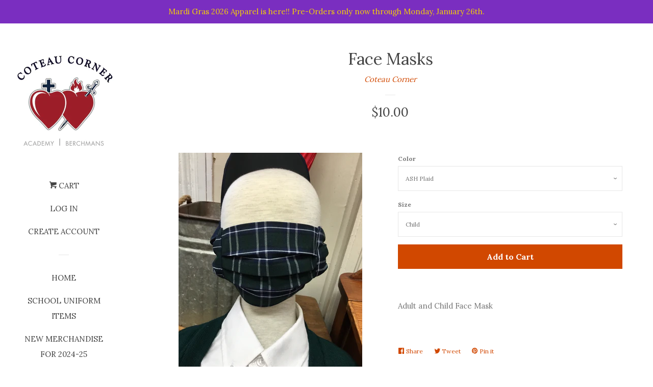

--- FILE ---
content_type: text/html; charset=utf-8
request_url: https://coteaucorner.org/products/adult-masks
body_size: 15984
content:
<!doctype html>
<!--[if lt IE 7]><html class="no-js lt-ie9 lt-ie8 lt-ie7" lang="en"> <![endif]-->
<!--[if IE 7]><html class="no-js lt-ie9 lt-ie8" lang="en"> <![endif]-->
<!--[if IE 8]><html class="no-js lt-ie9" lang="en"> <![endif]-->
<!--[if IE 9 ]><html class="ie9 no-js"> <![endif]-->
<!--[if (gt IE 9)|!(IE)]><!--> <html class="no-js"> <!--<![endif]-->
<head>

  <!-- Basic page needs ================================================== -->
  <meta charset="utf-8">
  <meta http-equiv="X-UA-Compatible" content="IE=edge,chrome=1">

  
  <link rel="shortcut icon" href="//coteaucorner.org/cdn/shop/files/74570439-0416-4E7D-AB02-D0B4141558A8_32x32.jpeg?v=1613511341" type="image/png" />
  

  <!-- Title and description ================================================== -->
  <title>
  Face Masks &ndash; Coteau Corner
  </title>

  
  <meta name="description" content="Adult and Child Face Mask">
  

  <!-- Social meta ================================================== -->
  <!-- /snippets/social-meta-tags.liquid -->




<meta property="og:site_name" content="Coteau Corner">
<meta property="og:url" content="https://coteaucorner.org/products/adult-masks">
<meta property="og:title" content="Face Masks">
<meta property="og:type" content="product">
<meta property="og:description" content="Adult and Child Face Mask">

  <meta property="og:price:amount" content="10.00">
  <meta property="og:price:currency" content="USD">

<meta property="og:image" content="http://coteaucorner.org/cdn/shop/products/image_26eed3da-6bb6-4d31-a926-c959ca0cbb81_1200x1200.jpg?v=1595948108"><meta property="og:image" content="http://coteaucorner.org/cdn/shop/products/image_acb0da65-53ff-483b-8c82-7f0387478af1_1200x1200.jpg?v=1595948110"><meta property="og:image" content="http://coteaucorner.org/cdn/shop/products/image_30aa7b37-f604-4f5d-bb29-afadd868c320_1200x1200.jpg?v=1595948111">
<meta property="og:image:secure_url" content="https://coteaucorner.org/cdn/shop/products/image_26eed3da-6bb6-4d31-a926-c959ca0cbb81_1200x1200.jpg?v=1595948108"><meta property="og:image:secure_url" content="https://coteaucorner.org/cdn/shop/products/image_acb0da65-53ff-483b-8c82-7f0387478af1_1200x1200.jpg?v=1595948110"><meta property="og:image:secure_url" content="https://coteaucorner.org/cdn/shop/products/image_30aa7b37-f604-4f5d-bb29-afadd868c320_1200x1200.jpg?v=1595948111">


<meta name="twitter:card" content="summary_large_image">
<meta name="twitter:title" content="Face Masks">
<meta name="twitter:description" content="Adult and Child Face Mask">


  <!-- Helpers ================================================== -->
  <link rel="canonical" href="https://coteaucorner.org/products/adult-masks">
  <meta name="viewport" content="width=device-width, initial-scale=1, shrink-to-fit=no">

  
    <!-- Ajaxify Cart Plugin ================================================== -->
    <link href="//coteaucorner.org/cdn/shop/t/2/assets/ajaxify.scss.css?v=119940873034851235861510459738" rel="stylesheet" type="text/css" media="all" />
  

  <!-- CSS ================================================== -->
  <link href="//coteaucorner.org/cdn/shop/t/2/assets/timber.scss.css?v=38218878432056317461696435908" rel="stylesheet" type="text/css" media="all" />
  
  
  
  <link href="//fonts.googleapis.com/css?family=Lora:400,700" rel="stylesheet" type="text/css" media="all" />


  




  <script>
    window.theme = window.theme || {};

    var theme = {
      cartType: 'drawer',
      moneyFormat: "${{amount}}",
      currentTemplate: 'product',
      variables: {
        mediaQuerySmall: 'screen and (max-width: 480px)',
        bpSmall: false
      }
    }

    document.documentElement.className = document.documentElement.className.replace('no-js', 'js');
  </script>

  <!-- Header hook for plugins ================================================== -->
  <script>window.performance && window.performance.mark && window.performance.mark('shopify.content_for_header.start');</script><meta id="shopify-digital-wallet" name="shopify-digital-wallet" content="/25383444/digital_wallets/dialog">
<meta name="shopify-checkout-api-token" content="cb56e0763524cf8834db5081870db781">
<link rel="alternate" type="application/json+oembed" href="https://coteaucorner.org/products/adult-masks.oembed">
<script async="async" src="/checkouts/internal/preloads.js?locale=en-US"></script>
<link rel="preconnect" href="https://shop.app" crossorigin="anonymous">
<script async="async" src="https://shop.app/checkouts/internal/preloads.js?locale=en-US&shop_id=25383444" crossorigin="anonymous"></script>
<script id="apple-pay-shop-capabilities" type="application/json">{"shopId":25383444,"countryCode":"US","currencyCode":"USD","merchantCapabilities":["supports3DS"],"merchantId":"gid:\/\/shopify\/Shop\/25383444","merchantName":"Coteau Corner","requiredBillingContactFields":["postalAddress","email","phone"],"requiredShippingContactFields":["postalAddress","email","phone"],"shippingType":"shipping","supportedNetworks":["visa","masterCard","amex","discover","elo","jcb"],"total":{"type":"pending","label":"Coteau Corner","amount":"1.00"},"shopifyPaymentsEnabled":true,"supportsSubscriptions":true}</script>
<script id="shopify-features" type="application/json">{"accessToken":"cb56e0763524cf8834db5081870db781","betas":["rich-media-storefront-analytics"],"domain":"coteaucorner.org","predictiveSearch":true,"shopId":25383444,"locale":"en"}</script>
<script>var Shopify = Shopify || {};
Shopify.shop = "sacred-heart-spirit-shop.myshopify.com";
Shopify.locale = "en";
Shopify.currency = {"active":"USD","rate":"1.0"};
Shopify.country = "US";
Shopify.theme = {"name":"Pop","id":7656669218,"schema_name":"Pop","schema_version":"3.6.0","theme_store_id":719,"role":"main"};
Shopify.theme.handle = "null";
Shopify.theme.style = {"id":null,"handle":null};
Shopify.cdnHost = "coteaucorner.org/cdn";
Shopify.routes = Shopify.routes || {};
Shopify.routes.root = "/";</script>
<script type="module">!function(o){(o.Shopify=o.Shopify||{}).modules=!0}(window);</script>
<script>!function(o){function n(){var o=[];function n(){o.push(Array.prototype.slice.apply(arguments))}return n.q=o,n}var t=o.Shopify=o.Shopify||{};t.loadFeatures=n(),t.autoloadFeatures=n()}(window);</script>
<script>
  window.ShopifyPay = window.ShopifyPay || {};
  window.ShopifyPay.apiHost = "shop.app\/pay";
  window.ShopifyPay.redirectState = null;
</script>
<script id="shop-js-analytics" type="application/json">{"pageType":"product"}</script>
<script defer="defer" async type="module" src="//coteaucorner.org/cdn/shopifycloud/shop-js/modules/v2/client.init-shop-cart-sync_BN7fPSNr.en.esm.js"></script>
<script defer="defer" async type="module" src="//coteaucorner.org/cdn/shopifycloud/shop-js/modules/v2/chunk.common_Cbph3Kss.esm.js"></script>
<script defer="defer" async type="module" src="//coteaucorner.org/cdn/shopifycloud/shop-js/modules/v2/chunk.modal_DKumMAJ1.esm.js"></script>
<script type="module">
  await import("//coteaucorner.org/cdn/shopifycloud/shop-js/modules/v2/client.init-shop-cart-sync_BN7fPSNr.en.esm.js");
await import("//coteaucorner.org/cdn/shopifycloud/shop-js/modules/v2/chunk.common_Cbph3Kss.esm.js");
await import("//coteaucorner.org/cdn/shopifycloud/shop-js/modules/v2/chunk.modal_DKumMAJ1.esm.js");

  window.Shopify.SignInWithShop?.initShopCartSync?.({"fedCMEnabled":true,"windoidEnabled":true});

</script>
<script>
  window.Shopify = window.Shopify || {};
  if (!window.Shopify.featureAssets) window.Shopify.featureAssets = {};
  window.Shopify.featureAssets['shop-js'] = {"shop-cart-sync":["modules/v2/client.shop-cart-sync_CJVUk8Jm.en.esm.js","modules/v2/chunk.common_Cbph3Kss.esm.js","modules/v2/chunk.modal_DKumMAJ1.esm.js"],"init-fed-cm":["modules/v2/client.init-fed-cm_7Fvt41F4.en.esm.js","modules/v2/chunk.common_Cbph3Kss.esm.js","modules/v2/chunk.modal_DKumMAJ1.esm.js"],"init-shop-email-lookup-coordinator":["modules/v2/client.init-shop-email-lookup-coordinator_Cc088_bR.en.esm.js","modules/v2/chunk.common_Cbph3Kss.esm.js","modules/v2/chunk.modal_DKumMAJ1.esm.js"],"init-windoid":["modules/v2/client.init-windoid_hPopwJRj.en.esm.js","modules/v2/chunk.common_Cbph3Kss.esm.js","modules/v2/chunk.modal_DKumMAJ1.esm.js"],"shop-button":["modules/v2/client.shop-button_B0jaPSNF.en.esm.js","modules/v2/chunk.common_Cbph3Kss.esm.js","modules/v2/chunk.modal_DKumMAJ1.esm.js"],"shop-cash-offers":["modules/v2/client.shop-cash-offers_DPIskqss.en.esm.js","modules/v2/chunk.common_Cbph3Kss.esm.js","modules/v2/chunk.modal_DKumMAJ1.esm.js"],"shop-toast-manager":["modules/v2/client.shop-toast-manager_CK7RT69O.en.esm.js","modules/v2/chunk.common_Cbph3Kss.esm.js","modules/v2/chunk.modal_DKumMAJ1.esm.js"],"init-shop-cart-sync":["modules/v2/client.init-shop-cart-sync_BN7fPSNr.en.esm.js","modules/v2/chunk.common_Cbph3Kss.esm.js","modules/v2/chunk.modal_DKumMAJ1.esm.js"],"init-customer-accounts-sign-up":["modules/v2/client.init-customer-accounts-sign-up_CfPf4CXf.en.esm.js","modules/v2/client.shop-login-button_DeIztwXF.en.esm.js","modules/v2/chunk.common_Cbph3Kss.esm.js","modules/v2/chunk.modal_DKumMAJ1.esm.js"],"pay-button":["modules/v2/client.pay-button_CgIwFSYN.en.esm.js","modules/v2/chunk.common_Cbph3Kss.esm.js","modules/v2/chunk.modal_DKumMAJ1.esm.js"],"init-customer-accounts":["modules/v2/client.init-customer-accounts_DQ3x16JI.en.esm.js","modules/v2/client.shop-login-button_DeIztwXF.en.esm.js","modules/v2/chunk.common_Cbph3Kss.esm.js","modules/v2/chunk.modal_DKumMAJ1.esm.js"],"avatar":["modules/v2/client.avatar_BTnouDA3.en.esm.js"],"init-shop-for-new-customer-accounts":["modules/v2/client.init-shop-for-new-customer-accounts_CsZy_esa.en.esm.js","modules/v2/client.shop-login-button_DeIztwXF.en.esm.js","modules/v2/chunk.common_Cbph3Kss.esm.js","modules/v2/chunk.modal_DKumMAJ1.esm.js"],"shop-follow-button":["modules/v2/client.shop-follow-button_BRMJjgGd.en.esm.js","modules/v2/chunk.common_Cbph3Kss.esm.js","modules/v2/chunk.modal_DKumMAJ1.esm.js"],"checkout-modal":["modules/v2/client.checkout-modal_B9Drz_yf.en.esm.js","modules/v2/chunk.common_Cbph3Kss.esm.js","modules/v2/chunk.modal_DKumMAJ1.esm.js"],"shop-login-button":["modules/v2/client.shop-login-button_DeIztwXF.en.esm.js","modules/v2/chunk.common_Cbph3Kss.esm.js","modules/v2/chunk.modal_DKumMAJ1.esm.js"],"lead-capture":["modules/v2/client.lead-capture_DXYzFM3R.en.esm.js","modules/v2/chunk.common_Cbph3Kss.esm.js","modules/v2/chunk.modal_DKumMAJ1.esm.js"],"shop-login":["modules/v2/client.shop-login_CA5pJqmO.en.esm.js","modules/v2/chunk.common_Cbph3Kss.esm.js","modules/v2/chunk.modal_DKumMAJ1.esm.js"],"payment-terms":["modules/v2/client.payment-terms_BxzfvcZJ.en.esm.js","modules/v2/chunk.common_Cbph3Kss.esm.js","modules/v2/chunk.modal_DKumMAJ1.esm.js"]};
</script>
<script id="__st">var __st={"a":25383444,"offset":-21600,"reqid":"dd5e7783-15e0-4fc8-b6c4-6b10423fbc3c-1769762346","pageurl":"coteaucorner.org\/products\/adult-masks","u":"076f48062e6a","p":"product","rtyp":"product","rid":5430507733149};</script>
<script>window.ShopifyPaypalV4VisibilityTracking = true;</script>
<script id="captcha-bootstrap">!function(){'use strict';const t='contact',e='account',n='new_comment',o=[[t,t],['blogs',n],['comments',n],[t,'customer']],c=[[e,'customer_login'],[e,'guest_login'],[e,'recover_customer_password'],[e,'create_customer']],r=t=>t.map((([t,e])=>`form[action*='/${t}']:not([data-nocaptcha='true']) input[name='form_type'][value='${e}']`)).join(','),a=t=>()=>t?[...document.querySelectorAll(t)].map((t=>t.form)):[];function s(){const t=[...o],e=r(t);return a(e)}const i='password',u='form_key',d=['recaptcha-v3-token','g-recaptcha-response','h-captcha-response',i],f=()=>{try{return window.sessionStorage}catch{return}},m='__shopify_v',_=t=>t.elements[u];function p(t,e,n=!1){try{const o=window.sessionStorage,c=JSON.parse(o.getItem(e)),{data:r}=function(t){const{data:e,action:n}=t;return t[m]||n?{data:e,action:n}:{data:t,action:n}}(c);for(const[e,n]of Object.entries(r))t.elements[e]&&(t.elements[e].value=n);n&&o.removeItem(e)}catch(o){console.error('form repopulation failed',{error:o})}}const l='form_type',E='cptcha';function T(t){t.dataset[E]=!0}const w=window,h=w.document,L='Shopify',v='ce_forms',y='captcha';let A=!1;((t,e)=>{const n=(g='f06e6c50-85a8-45c8-87d0-21a2b65856fe',I='https://cdn.shopify.com/shopifycloud/storefront-forms-hcaptcha/ce_storefront_forms_captcha_hcaptcha.v1.5.2.iife.js',D={infoText:'Protected by hCaptcha',privacyText:'Privacy',termsText:'Terms'},(t,e,n)=>{const o=w[L][v],c=o.bindForm;if(c)return c(t,g,e,D).then(n);var r;o.q.push([[t,g,e,D],n]),r=I,A||(h.body.append(Object.assign(h.createElement('script'),{id:'captcha-provider',async:!0,src:r})),A=!0)});var g,I,D;w[L]=w[L]||{},w[L][v]=w[L][v]||{},w[L][v].q=[],w[L][y]=w[L][y]||{},w[L][y].protect=function(t,e){n(t,void 0,e),T(t)},Object.freeze(w[L][y]),function(t,e,n,w,h,L){const[v,y,A,g]=function(t,e,n){const i=e?o:[],u=t?c:[],d=[...i,...u],f=r(d),m=r(i),_=r(d.filter((([t,e])=>n.includes(e))));return[a(f),a(m),a(_),s()]}(w,h,L),I=t=>{const e=t.target;return e instanceof HTMLFormElement?e:e&&e.form},D=t=>v().includes(t);t.addEventListener('submit',(t=>{const e=I(t);if(!e)return;const n=D(e)&&!e.dataset.hcaptchaBound&&!e.dataset.recaptchaBound,o=_(e),c=g().includes(e)&&(!o||!o.value);(n||c)&&t.preventDefault(),c&&!n&&(function(t){try{if(!f())return;!function(t){const e=f();if(!e)return;const n=_(t);if(!n)return;const o=n.value;o&&e.removeItem(o)}(t);const e=Array.from(Array(32),(()=>Math.random().toString(36)[2])).join('');!function(t,e){_(t)||t.append(Object.assign(document.createElement('input'),{type:'hidden',name:u})),t.elements[u].value=e}(t,e),function(t,e){const n=f();if(!n)return;const o=[...t.querySelectorAll(`input[type='${i}']`)].map((({name:t})=>t)),c=[...d,...o],r={};for(const[a,s]of new FormData(t).entries())c.includes(a)||(r[a]=s);n.setItem(e,JSON.stringify({[m]:1,action:t.action,data:r}))}(t,e)}catch(e){console.error('failed to persist form',e)}}(e),e.submit())}));const S=(t,e)=>{t&&!t.dataset[E]&&(n(t,e.some((e=>e===t))),T(t))};for(const o of['focusin','change'])t.addEventListener(o,(t=>{const e=I(t);D(e)&&S(e,y())}));const B=e.get('form_key'),M=e.get(l),P=B&&M;t.addEventListener('DOMContentLoaded',(()=>{const t=y();if(P)for(const e of t)e.elements[l].value===M&&p(e,B);[...new Set([...A(),...v().filter((t=>'true'===t.dataset.shopifyCaptcha))])].forEach((e=>S(e,t)))}))}(h,new URLSearchParams(w.location.search),n,t,e,['guest_login'])})(!0,!0)}();</script>
<script integrity="sha256-4kQ18oKyAcykRKYeNunJcIwy7WH5gtpwJnB7kiuLZ1E=" data-source-attribution="shopify.loadfeatures" defer="defer" src="//coteaucorner.org/cdn/shopifycloud/storefront/assets/storefront/load_feature-a0a9edcb.js" crossorigin="anonymous"></script>
<script crossorigin="anonymous" defer="defer" src="//coteaucorner.org/cdn/shopifycloud/storefront/assets/shopify_pay/storefront-65b4c6d7.js?v=20250812"></script>
<script data-source-attribution="shopify.dynamic_checkout.dynamic.init">var Shopify=Shopify||{};Shopify.PaymentButton=Shopify.PaymentButton||{isStorefrontPortableWallets:!0,init:function(){window.Shopify.PaymentButton.init=function(){};var t=document.createElement("script");t.src="https://coteaucorner.org/cdn/shopifycloud/portable-wallets/latest/portable-wallets.en.js",t.type="module",document.head.appendChild(t)}};
</script>
<script data-source-attribution="shopify.dynamic_checkout.buyer_consent">
  function portableWalletsHideBuyerConsent(e){var t=document.getElementById("shopify-buyer-consent"),n=document.getElementById("shopify-subscription-policy-button");t&&n&&(t.classList.add("hidden"),t.setAttribute("aria-hidden","true"),n.removeEventListener("click",e))}function portableWalletsShowBuyerConsent(e){var t=document.getElementById("shopify-buyer-consent"),n=document.getElementById("shopify-subscription-policy-button");t&&n&&(t.classList.remove("hidden"),t.removeAttribute("aria-hidden"),n.addEventListener("click",e))}window.Shopify?.PaymentButton&&(window.Shopify.PaymentButton.hideBuyerConsent=portableWalletsHideBuyerConsent,window.Shopify.PaymentButton.showBuyerConsent=portableWalletsShowBuyerConsent);
</script>
<script data-source-attribution="shopify.dynamic_checkout.cart.bootstrap">document.addEventListener("DOMContentLoaded",(function(){function t(){return document.querySelector("shopify-accelerated-checkout-cart, shopify-accelerated-checkout")}if(t())Shopify.PaymentButton.init();else{new MutationObserver((function(e,n){t()&&(Shopify.PaymentButton.init(),n.disconnect())})).observe(document.body,{childList:!0,subtree:!0})}}));
</script>
<link id="shopify-accelerated-checkout-styles" rel="stylesheet" media="screen" href="https://coteaucorner.org/cdn/shopifycloud/portable-wallets/latest/accelerated-checkout-backwards-compat.css" crossorigin="anonymous">
<style id="shopify-accelerated-checkout-cart">
        #shopify-buyer-consent {
  margin-top: 1em;
  display: inline-block;
  width: 100%;
}

#shopify-buyer-consent.hidden {
  display: none;
}

#shopify-subscription-policy-button {
  background: none;
  border: none;
  padding: 0;
  text-decoration: underline;
  font-size: inherit;
  cursor: pointer;
}

#shopify-subscription-policy-button::before {
  box-shadow: none;
}

      </style>

<script>window.performance && window.performance.mark && window.performance.mark('shopify.content_for_header.end');</script>

  

<!--[if lt IE 9]>
<script src="//cdnjs.cloudflare.com/ajax/libs/html5shiv/3.7.2/html5shiv.min.js" type="text/javascript"></script>
<script src="//coteaucorner.org/cdn/shop/t/2/assets/respond.min.js?v=52248677837542619231510459734" type="text/javascript"></script>
<link href="//coteaucorner.org/cdn/shop/t/2/assets/respond-proxy.html" id="respond-proxy" rel="respond-proxy" />
<link href="//coteaucorner.org/search?q=b71d46422c768c45deded9642d1ae9ed" id="respond-redirect" rel="respond-redirect" />
<script src="//coteaucorner.org/search?q=b71d46422c768c45deded9642d1ae9ed" type="text/javascript"></script>
<![endif]-->


  
  

  
  <script src="//coteaucorner.org/cdn/shop/t/2/assets/jquery-2.2.3.min.js?v=58211863146907186831510459734" type="text/javascript"></script>
  <script src="//coteaucorner.org/cdn/shop/t/2/assets/modernizr.min.js?v=520786850485634651510459734" type="text/javascript"></script>

  <!--[if (gt IE 9)|!(IE)]><!--><script src="//coteaucorner.org/cdn/shop/t/2/assets/lazysizes.min.js?v=177476512571513845041510459734" async="async"></script><!--<![endif]-->
  <!--[if lte IE 9]><script src="//coteaucorner.org/cdn/shop/t/2/assets/lazysizes.min.js?v=177476512571513845041510459734"></script><![endif]-->

  <!--[if (gt IE 9)|!(IE)]><!--><script src="//coteaucorner.org/cdn/shop/t/2/assets/theme.js?v=93755235530463753331510459734" defer="defer"></script><!--<![endif]-->
  <!--[if lte IE 9]><script src="//coteaucorner.org/cdn/shop/t/2/assets/theme.js?v=93755235530463753331510459734"></script><![endif]-->

<link href="https://monorail-edge.shopifysvc.com" rel="dns-prefetch">
<script>(function(){if ("sendBeacon" in navigator && "performance" in window) {try {var session_token_from_headers = performance.getEntriesByType('navigation')[0].serverTiming.find(x => x.name == '_s').description;} catch {var session_token_from_headers = undefined;}var session_cookie_matches = document.cookie.match(/_shopify_s=([^;]*)/);var session_token_from_cookie = session_cookie_matches && session_cookie_matches.length === 2 ? session_cookie_matches[1] : "";var session_token = session_token_from_headers || session_token_from_cookie || "";function handle_abandonment_event(e) {var entries = performance.getEntries().filter(function(entry) {return /monorail-edge.shopifysvc.com/.test(entry.name);});if (!window.abandonment_tracked && entries.length === 0) {window.abandonment_tracked = true;var currentMs = Date.now();var navigation_start = performance.timing.navigationStart;var payload = {shop_id: 25383444,url: window.location.href,navigation_start,duration: currentMs - navigation_start,session_token,page_type: "product"};window.navigator.sendBeacon("https://monorail-edge.shopifysvc.com/v1/produce", JSON.stringify({schema_id: "online_store_buyer_site_abandonment/1.1",payload: payload,metadata: {event_created_at_ms: currentMs,event_sent_at_ms: currentMs}}));}}window.addEventListener('pagehide', handle_abandonment_event);}}());</script>
<script id="web-pixels-manager-setup">(function e(e,d,r,n,o){if(void 0===o&&(o={}),!Boolean(null===(a=null===(i=window.Shopify)||void 0===i?void 0:i.analytics)||void 0===a?void 0:a.replayQueue)){var i,a;window.Shopify=window.Shopify||{};var t=window.Shopify;t.analytics=t.analytics||{};var s=t.analytics;s.replayQueue=[],s.publish=function(e,d,r){return s.replayQueue.push([e,d,r]),!0};try{self.performance.mark("wpm:start")}catch(e){}var l=function(){var e={modern:/Edge?\/(1{2}[4-9]|1[2-9]\d|[2-9]\d{2}|\d{4,})\.\d+(\.\d+|)|Firefox\/(1{2}[4-9]|1[2-9]\d|[2-9]\d{2}|\d{4,})\.\d+(\.\d+|)|Chrom(ium|e)\/(9{2}|\d{3,})\.\d+(\.\d+|)|(Maci|X1{2}).+ Version\/(15\.\d+|(1[6-9]|[2-9]\d|\d{3,})\.\d+)([,.]\d+|)( \(\w+\)|)( Mobile\/\w+|) Safari\/|Chrome.+OPR\/(9{2}|\d{3,})\.\d+\.\d+|(CPU[ +]OS|iPhone[ +]OS|CPU[ +]iPhone|CPU IPhone OS|CPU iPad OS)[ +]+(15[._]\d+|(1[6-9]|[2-9]\d|\d{3,})[._]\d+)([._]\d+|)|Android:?[ /-](13[3-9]|1[4-9]\d|[2-9]\d{2}|\d{4,})(\.\d+|)(\.\d+|)|Android.+Firefox\/(13[5-9]|1[4-9]\d|[2-9]\d{2}|\d{4,})\.\d+(\.\d+|)|Android.+Chrom(ium|e)\/(13[3-9]|1[4-9]\d|[2-9]\d{2}|\d{4,})\.\d+(\.\d+|)|SamsungBrowser\/([2-9]\d|\d{3,})\.\d+/,legacy:/Edge?\/(1[6-9]|[2-9]\d|\d{3,})\.\d+(\.\d+|)|Firefox\/(5[4-9]|[6-9]\d|\d{3,})\.\d+(\.\d+|)|Chrom(ium|e)\/(5[1-9]|[6-9]\d|\d{3,})\.\d+(\.\d+|)([\d.]+$|.*Safari\/(?![\d.]+ Edge\/[\d.]+$))|(Maci|X1{2}).+ Version\/(10\.\d+|(1[1-9]|[2-9]\d|\d{3,})\.\d+)([,.]\d+|)( \(\w+\)|)( Mobile\/\w+|) Safari\/|Chrome.+OPR\/(3[89]|[4-9]\d|\d{3,})\.\d+\.\d+|(CPU[ +]OS|iPhone[ +]OS|CPU[ +]iPhone|CPU IPhone OS|CPU iPad OS)[ +]+(10[._]\d+|(1[1-9]|[2-9]\d|\d{3,})[._]\d+)([._]\d+|)|Android:?[ /-](13[3-9]|1[4-9]\d|[2-9]\d{2}|\d{4,})(\.\d+|)(\.\d+|)|Mobile Safari.+OPR\/([89]\d|\d{3,})\.\d+\.\d+|Android.+Firefox\/(13[5-9]|1[4-9]\d|[2-9]\d{2}|\d{4,})\.\d+(\.\d+|)|Android.+Chrom(ium|e)\/(13[3-9]|1[4-9]\d|[2-9]\d{2}|\d{4,})\.\d+(\.\d+|)|Android.+(UC? ?Browser|UCWEB|U3)[ /]?(15\.([5-9]|\d{2,})|(1[6-9]|[2-9]\d|\d{3,})\.\d+)\.\d+|SamsungBrowser\/(5\.\d+|([6-9]|\d{2,})\.\d+)|Android.+MQ{2}Browser\/(14(\.(9|\d{2,})|)|(1[5-9]|[2-9]\d|\d{3,})(\.\d+|))(\.\d+|)|K[Aa][Ii]OS\/(3\.\d+|([4-9]|\d{2,})\.\d+)(\.\d+|)/},d=e.modern,r=e.legacy,n=navigator.userAgent;return n.match(d)?"modern":n.match(r)?"legacy":"unknown"}(),u="modern"===l?"modern":"legacy",c=(null!=n?n:{modern:"",legacy:""})[u],f=function(e){return[e.baseUrl,"/wpm","/b",e.hashVersion,"modern"===e.buildTarget?"m":"l",".js"].join("")}({baseUrl:d,hashVersion:r,buildTarget:u}),m=function(e){var d=e.version,r=e.bundleTarget,n=e.surface,o=e.pageUrl,i=e.monorailEndpoint;return{emit:function(e){var a=e.status,t=e.errorMsg,s=(new Date).getTime(),l=JSON.stringify({metadata:{event_sent_at_ms:s},events:[{schema_id:"web_pixels_manager_load/3.1",payload:{version:d,bundle_target:r,page_url:o,status:a,surface:n,error_msg:t},metadata:{event_created_at_ms:s}}]});if(!i)return console&&console.warn&&console.warn("[Web Pixels Manager] No Monorail endpoint provided, skipping logging."),!1;try{return self.navigator.sendBeacon.bind(self.navigator)(i,l)}catch(e){}var u=new XMLHttpRequest;try{return u.open("POST",i,!0),u.setRequestHeader("Content-Type","text/plain"),u.send(l),!0}catch(e){return console&&console.warn&&console.warn("[Web Pixels Manager] Got an unhandled error while logging to Monorail."),!1}}}}({version:r,bundleTarget:l,surface:e.surface,pageUrl:self.location.href,monorailEndpoint:e.monorailEndpoint});try{o.browserTarget=l,function(e){var d=e.src,r=e.async,n=void 0===r||r,o=e.onload,i=e.onerror,a=e.sri,t=e.scriptDataAttributes,s=void 0===t?{}:t,l=document.createElement("script"),u=document.querySelector("head"),c=document.querySelector("body");if(l.async=n,l.src=d,a&&(l.integrity=a,l.crossOrigin="anonymous"),s)for(var f in s)if(Object.prototype.hasOwnProperty.call(s,f))try{l.dataset[f]=s[f]}catch(e){}if(o&&l.addEventListener("load",o),i&&l.addEventListener("error",i),u)u.appendChild(l);else{if(!c)throw new Error("Did not find a head or body element to append the script");c.appendChild(l)}}({src:f,async:!0,onload:function(){if(!function(){var e,d;return Boolean(null===(d=null===(e=window.Shopify)||void 0===e?void 0:e.analytics)||void 0===d?void 0:d.initialized)}()){var d=window.webPixelsManager.init(e)||void 0;if(d){var r=window.Shopify.analytics;r.replayQueue.forEach((function(e){var r=e[0],n=e[1],o=e[2];d.publishCustomEvent(r,n,o)})),r.replayQueue=[],r.publish=d.publishCustomEvent,r.visitor=d.visitor,r.initialized=!0}}},onerror:function(){return m.emit({status:"failed",errorMsg:"".concat(f," has failed to load")})},sri:function(e){var d=/^sha384-[A-Za-z0-9+/=]+$/;return"string"==typeof e&&d.test(e)}(c)?c:"",scriptDataAttributes:o}),m.emit({status:"loading"})}catch(e){m.emit({status:"failed",errorMsg:(null==e?void 0:e.message)||"Unknown error"})}}})({shopId: 25383444,storefrontBaseUrl: "https://coteaucorner.org",extensionsBaseUrl: "https://extensions.shopifycdn.com/cdn/shopifycloud/web-pixels-manager",monorailEndpoint: "https://monorail-edge.shopifysvc.com/unstable/produce_batch",surface: "storefront-renderer",enabledBetaFlags: ["2dca8a86"],webPixelsConfigList: [{"id":"shopify-app-pixel","configuration":"{}","eventPayloadVersion":"v1","runtimeContext":"STRICT","scriptVersion":"0450","apiClientId":"shopify-pixel","type":"APP","privacyPurposes":["ANALYTICS","MARKETING"]},{"id":"shopify-custom-pixel","eventPayloadVersion":"v1","runtimeContext":"LAX","scriptVersion":"0450","apiClientId":"shopify-pixel","type":"CUSTOM","privacyPurposes":["ANALYTICS","MARKETING"]}],isMerchantRequest: false,initData: {"shop":{"name":"Coteau Corner","paymentSettings":{"currencyCode":"USD"},"myshopifyDomain":"sacred-heart-spirit-shop.myshopify.com","countryCode":"US","storefrontUrl":"https:\/\/coteaucorner.org"},"customer":null,"cart":null,"checkout":null,"productVariants":[{"price":{"amount":10.0,"currencyCode":"USD"},"product":{"title":"Face Masks","vendor":"Coteau Corner","id":"5430507733149","untranslatedTitle":"Face Masks","url":"\/products\/adult-masks","type":""},"id":"35347499417757","image":{"src":"\/\/coteaucorner.org\/cdn\/shop\/products\/image_30aa7b37-f604-4f5d-bb29-afadd868c320.jpg?v=1595948111"},"sku":"","title":"ASH Plaid \/ Child","untranslatedTitle":"ASH Plaid \/ Child"},{"price":{"amount":10.0,"currencyCode":"USD"},"product":{"title":"Face Masks","vendor":"Coteau Corner","id":"5430507733149","untranslatedTitle":"Face Masks","url":"\/products\/adult-masks","type":""},"id":"35347499450525","image":{"src":"\/\/coteaucorner.org\/cdn\/shop\/products\/image_26eed3da-6bb6-4d31-a926-c959ca0cbb81.jpg?v=1595948108"},"sku":"","title":"Red Gingham \/ Child","untranslatedTitle":"Red Gingham \/ Child"},{"price":{"amount":10.0,"currencyCode":"USD"},"product":{"title":"Face Masks","vendor":"Coteau Corner","id":"5430507733149","untranslatedTitle":"Face Masks","url":"\/products\/adult-masks","type":""},"id":"35347499483293","image":{"src":"\/\/coteaucorner.org\/cdn\/shop\/products\/image_acb0da65-53ff-483b-8c82-7f0387478af1.jpg?v=1595948110"},"sku":"","title":"Blue Gingham \/ Child","untranslatedTitle":"Blue Gingham \/ Child"},{"price":{"amount":10.0,"currencyCode":"USD"},"product":{"title":"Face Masks","vendor":"Coteau Corner","id":"5430507733149","untranslatedTitle":"Face Masks","url":"\/products\/adult-masks","type":""},"id":"35347499516061","image":{"src":"\/\/coteaucorner.org\/cdn\/shop\/products\/image_17e3f4fb-bc73-45cb-837c-6bdd956ccfcd.jpg?v=1595948112"},"sku":"","title":"Navy \/ Child","untranslatedTitle":"Navy \/ Child"},{"price":{"amount":10.0,"currencyCode":"USD"},"product":{"title":"Face Masks","vendor":"Coteau Corner","id":"5430507733149","untranslatedTitle":"Face Masks","url":"\/products\/adult-masks","type":""},"id":"35347514359965","image":{"src":"\/\/coteaucorner.org\/cdn\/shop\/products\/image_26eed3da-6bb6-4d31-a926-c959ca0cbb81.jpg?v=1595948108"},"sku":"","title":"Red Gingham \/ Adult","untranslatedTitle":"Red Gingham \/ Adult"},{"price":{"amount":10.0,"currencyCode":"USD"},"product":{"title":"Face Masks","vendor":"Coteau Corner","id":"5430507733149","untranslatedTitle":"Face Masks","url":"\/products\/adult-masks","type":""},"id":"35347516162205","image":{"src":"\/\/coteaucorner.org\/cdn\/shop\/products\/image_30aa7b37-f604-4f5d-bb29-afadd868c320.jpg?v=1595948111"},"sku":"","title":"ASH Plaid \/ Adult","untranslatedTitle":"ASH Plaid \/ Adult"},{"price":{"amount":10.0,"currencyCode":"USD"},"product":{"title":"Face Masks","vendor":"Coteau Corner","id":"5430507733149","untranslatedTitle":"Face Masks","url":"\/products\/adult-masks","type":""},"id":"35347516719261","image":{"src":"\/\/coteaucorner.org\/cdn\/shop\/products\/image_acb0da65-53ff-483b-8c82-7f0387478af1.jpg?v=1595948110"},"sku":"","title":"Blue Gingham \/ Adult","untranslatedTitle":"Blue Gingham \/ Adult"},{"price":{"amount":10.0,"currencyCode":"USD"},"product":{"title":"Face Masks","vendor":"Coteau Corner","id":"5430507733149","untranslatedTitle":"Face Masks","url":"\/products\/adult-masks","type":""},"id":"35347518062749","image":{"src":"\/\/coteaucorner.org\/cdn\/shop\/products\/image_17e3f4fb-bc73-45cb-837c-6bdd956ccfcd.jpg?v=1595948112"},"sku":"","title":"Navy \/ Adult","untranslatedTitle":"Navy \/ Adult"}],"purchasingCompany":null},},"https://coteaucorner.org/cdn","1d2a099fw23dfb22ep557258f5m7a2edbae",{"modern":"","legacy":""},{"shopId":"25383444","storefrontBaseUrl":"https:\/\/coteaucorner.org","extensionBaseUrl":"https:\/\/extensions.shopifycdn.com\/cdn\/shopifycloud\/web-pixels-manager","surface":"storefront-renderer","enabledBetaFlags":"[\"2dca8a86\"]","isMerchantRequest":"false","hashVersion":"1d2a099fw23dfb22ep557258f5m7a2edbae","publish":"custom","events":"[[\"page_viewed\",{}],[\"product_viewed\",{\"productVariant\":{\"price\":{\"amount\":10.0,\"currencyCode\":\"USD\"},\"product\":{\"title\":\"Face Masks\",\"vendor\":\"Coteau Corner\",\"id\":\"5430507733149\",\"untranslatedTitle\":\"Face Masks\",\"url\":\"\/products\/adult-masks\",\"type\":\"\"},\"id\":\"35347499417757\",\"image\":{\"src\":\"\/\/coteaucorner.org\/cdn\/shop\/products\/image_30aa7b37-f604-4f5d-bb29-afadd868c320.jpg?v=1595948111\"},\"sku\":\"\",\"title\":\"ASH Plaid \/ Child\",\"untranslatedTitle\":\"ASH Plaid \/ Child\"}}]]"});</script><script>
  window.ShopifyAnalytics = window.ShopifyAnalytics || {};
  window.ShopifyAnalytics.meta = window.ShopifyAnalytics.meta || {};
  window.ShopifyAnalytics.meta.currency = 'USD';
  var meta = {"product":{"id":5430507733149,"gid":"gid:\/\/shopify\/Product\/5430507733149","vendor":"Coteau Corner","type":"","handle":"adult-masks","variants":[{"id":35347499417757,"price":1000,"name":"Face Masks - ASH Plaid \/ Child","public_title":"ASH Plaid \/ Child","sku":""},{"id":35347499450525,"price":1000,"name":"Face Masks - Red Gingham \/ Child","public_title":"Red Gingham \/ Child","sku":""},{"id":35347499483293,"price":1000,"name":"Face Masks - Blue Gingham \/ Child","public_title":"Blue Gingham \/ Child","sku":""},{"id":35347499516061,"price":1000,"name":"Face Masks - Navy \/ Child","public_title":"Navy \/ Child","sku":""},{"id":35347514359965,"price":1000,"name":"Face Masks - Red Gingham \/ Adult","public_title":"Red Gingham \/ Adult","sku":""},{"id":35347516162205,"price":1000,"name":"Face Masks - ASH Plaid \/ Adult","public_title":"ASH Plaid \/ Adult","sku":""},{"id":35347516719261,"price":1000,"name":"Face Masks - Blue Gingham \/ Adult","public_title":"Blue Gingham \/ Adult","sku":""},{"id":35347518062749,"price":1000,"name":"Face Masks - Navy \/ Adult","public_title":"Navy \/ Adult","sku":""}],"remote":false},"page":{"pageType":"product","resourceType":"product","resourceId":5430507733149,"requestId":"dd5e7783-15e0-4fc8-b6c4-6b10423fbc3c-1769762346"}};
  for (var attr in meta) {
    window.ShopifyAnalytics.meta[attr] = meta[attr];
  }
</script>
<script class="analytics">
  (function () {
    var customDocumentWrite = function(content) {
      var jquery = null;

      if (window.jQuery) {
        jquery = window.jQuery;
      } else if (window.Checkout && window.Checkout.$) {
        jquery = window.Checkout.$;
      }

      if (jquery) {
        jquery('body').append(content);
      }
    };

    var hasLoggedConversion = function(token) {
      if (token) {
        return document.cookie.indexOf('loggedConversion=' + token) !== -1;
      }
      return false;
    }

    var setCookieIfConversion = function(token) {
      if (token) {
        var twoMonthsFromNow = new Date(Date.now());
        twoMonthsFromNow.setMonth(twoMonthsFromNow.getMonth() + 2);

        document.cookie = 'loggedConversion=' + token + '; expires=' + twoMonthsFromNow;
      }
    }

    var trekkie = window.ShopifyAnalytics.lib = window.trekkie = window.trekkie || [];
    if (trekkie.integrations) {
      return;
    }
    trekkie.methods = [
      'identify',
      'page',
      'ready',
      'track',
      'trackForm',
      'trackLink'
    ];
    trekkie.factory = function(method) {
      return function() {
        var args = Array.prototype.slice.call(arguments);
        args.unshift(method);
        trekkie.push(args);
        return trekkie;
      };
    };
    for (var i = 0; i < trekkie.methods.length; i++) {
      var key = trekkie.methods[i];
      trekkie[key] = trekkie.factory(key);
    }
    trekkie.load = function(config) {
      trekkie.config = config || {};
      trekkie.config.initialDocumentCookie = document.cookie;
      var first = document.getElementsByTagName('script')[0];
      var script = document.createElement('script');
      script.type = 'text/javascript';
      script.onerror = function(e) {
        var scriptFallback = document.createElement('script');
        scriptFallback.type = 'text/javascript';
        scriptFallback.onerror = function(error) {
                var Monorail = {
      produce: function produce(monorailDomain, schemaId, payload) {
        var currentMs = new Date().getTime();
        var event = {
          schema_id: schemaId,
          payload: payload,
          metadata: {
            event_created_at_ms: currentMs,
            event_sent_at_ms: currentMs
          }
        };
        return Monorail.sendRequest("https://" + monorailDomain + "/v1/produce", JSON.stringify(event));
      },
      sendRequest: function sendRequest(endpointUrl, payload) {
        // Try the sendBeacon API
        if (window && window.navigator && typeof window.navigator.sendBeacon === 'function' && typeof window.Blob === 'function' && !Monorail.isIos12()) {
          var blobData = new window.Blob([payload], {
            type: 'text/plain'
          });

          if (window.navigator.sendBeacon(endpointUrl, blobData)) {
            return true;
          } // sendBeacon was not successful

        } // XHR beacon

        var xhr = new XMLHttpRequest();

        try {
          xhr.open('POST', endpointUrl);
          xhr.setRequestHeader('Content-Type', 'text/plain');
          xhr.send(payload);
        } catch (e) {
          console.log(e);
        }

        return false;
      },
      isIos12: function isIos12() {
        return window.navigator.userAgent.lastIndexOf('iPhone; CPU iPhone OS 12_') !== -1 || window.navigator.userAgent.lastIndexOf('iPad; CPU OS 12_') !== -1;
      }
    };
    Monorail.produce('monorail-edge.shopifysvc.com',
      'trekkie_storefront_load_errors/1.1',
      {shop_id: 25383444,
      theme_id: 7656669218,
      app_name: "storefront",
      context_url: window.location.href,
      source_url: "//coteaucorner.org/cdn/s/trekkie.storefront.c59ea00e0474b293ae6629561379568a2d7c4bba.min.js"});

        };
        scriptFallback.async = true;
        scriptFallback.src = '//coteaucorner.org/cdn/s/trekkie.storefront.c59ea00e0474b293ae6629561379568a2d7c4bba.min.js';
        first.parentNode.insertBefore(scriptFallback, first);
      };
      script.async = true;
      script.src = '//coteaucorner.org/cdn/s/trekkie.storefront.c59ea00e0474b293ae6629561379568a2d7c4bba.min.js';
      first.parentNode.insertBefore(script, first);
    };
    trekkie.load(
      {"Trekkie":{"appName":"storefront","development":false,"defaultAttributes":{"shopId":25383444,"isMerchantRequest":null,"themeId":7656669218,"themeCityHash":"3066824195810308167","contentLanguage":"en","currency":"USD","eventMetadataId":"fbbdcee1-f15d-4598-b3b1-ef5cc81f4c2c"},"isServerSideCookieWritingEnabled":true,"monorailRegion":"shop_domain","enabledBetaFlags":["65f19447","b5387b81"]},"Session Attribution":{},"S2S":{"facebookCapiEnabled":false,"source":"trekkie-storefront-renderer","apiClientId":580111}}
    );

    var loaded = false;
    trekkie.ready(function() {
      if (loaded) return;
      loaded = true;

      window.ShopifyAnalytics.lib = window.trekkie;

      var originalDocumentWrite = document.write;
      document.write = customDocumentWrite;
      try { window.ShopifyAnalytics.merchantGoogleAnalytics.call(this); } catch(error) {};
      document.write = originalDocumentWrite;

      window.ShopifyAnalytics.lib.page(null,{"pageType":"product","resourceType":"product","resourceId":5430507733149,"requestId":"dd5e7783-15e0-4fc8-b6c4-6b10423fbc3c-1769762346","shopifyEmitted":true});

      var match = window.location.pathname.match(/checkouts\/(.+)\/(thank_you|post_purchase)/)
      var token = match? match[1]: undefined;
      if (!hasLoggedConversion(token)) {
        setCookieIfConversion(token);
        window.ShopifyAnalytics.lib.track("Viewed Product",{"currency":"USD","variantId":35347499417757,"productId":5430507733149,"productGid":"gid:\/\/shopify\/Product\/5430507733149","name":"Face Masks - ASH Plaid \/ Child","price":"10.00","sku":"","brand":"Coteau Corner","variant":"ASH Plaid \/ Child","category":"","nonInteraction":true,"remote":false},undefined,undefined,{"shopifyEmitted":true});
      window.ShopifyAnalytics.lib.track("monorail:\/\/trekkie_storefront_viewed_product\/1.1",{"currency":"USD","variantId":35347499417757,"productId":5430507733149,"productGid":"gid:\/\/shopify\/Product\/5430507733149","name":"Face Masks - ASH Plaid \/ Child","price":"10.00","sku":"","brand":"Coteau Corner","variant":"ASH Plaid \/ Child","category":"","nonInteraction":true,"remote":false,"referer":"https:\/\/coteaucorner.org\/products\/adult-masks"});
      }
    });


        var eventsListenerScript = document.createElement('script');
        eventsListenerScript.async = true;
        eventsListenerScript.src = "//coteaucorner.org/cdn/shopifycloud/storefront/assets/shop_events_listener-3da45d37.js";
        document.getElementsByTagName('head')[0].appendChild(eventsListenerScript);

})();</script>
<script
  defer
  src="https://coteaucorner.org/cdn/shopifycloud/perf-kit/shopify-perf-kit-3.1.0.min.js"
  data-application="storefront-renderer"
  data-shop-id="25383444"
  data-render-region="gcp-us-central1"
  data-page-type="product"
  data-theme-instance-id="7656669218"
  data-theme-name="Pop"
  data-theme-version="3.6.0"
  data-monorail-region="shop_domain"
  data-resource-timing-sampling-rate="10"
  data-shs="true"
  data-shs-beacon="true"
  data-shs-export-with-fetch="true"
  data-shs-logs-sample-rate="1"
  data-shs-beacon-endpoint="https://coteaucorner.org/api/collect"
></script>
</head>


<body id="face-masks" class="template-product" >

  <div id="shopify-section-header" class="shopify-section">





<style>
.site-header {
  
}

@media screen and (max-width: 1024px) {
  .site-header {
    height: 70px;
  }
}



@media screen and (min-width: 1025px) {
  .main-content {
    margin: 90px 0 0 0;
  }

  .site-header {
    height: 100%;
    width: 250px;
    overflow-y: auto;
    left: 0;
    position: fixed;
  }
}

.nav-mobile {
  width: 250px;
}

.page-move--nav .page-element {
  left: 250px;
}

@media screen and (min-width: 1025px) {
  .page-wrapper {
    left: 250px;
    width: calc(100% - 250px);
  }
}

.supports-csstransforms .page-move--nav .page-element {
  left: 0;
  -webkit-transform: translateX(250px);
  -moz-transform: translateX(250px);
  -ms-transform: translateX(250px);
  -o-transform: translateX(250px);
  transform: translateX(250px);
}

@media screen and (min-width: 1025px) {
  .supports-csstransforms .page-move--cart .page-element {
    left: calc(250px / 2);
  }
}

@media screen and (max-width: 1024px) {
  .page-wrapper {
    top: 70px;
  }
}

.page-move--nav .ajaxify-drawer {
  right: -250px;
}

.supports-csstransforms .page-move--nav .ajaxify-drawer {
  right: 0;
  -webkit-transform: translateX(250px);
  -moz-transform: translateX(250px);
  -ms-transform: translateX(250px);
  -o-transform: translateX(250px);
  transform: translateX(250px);
}

@media screen and (max-width: 1024px) {
  .header-logo img {
    max-height: 40px;
  }
}

@media screen and (min-width: 1025px) {
  .header-logo img {
    max-height: none;
  }
}

.nav-bar {
  height: 70px;
}

@media screen and (max-width: 1024px) {
  .cart-toggle,
  .nav-toggle {
    height: 70px;
  }
}
</style>



<div class="nav-mobile">
  <nav class="nav-bar" role="navigation">
    <div class="wrapper">
      



<ul class="site-nav" id="accessibleNav">
  
  
    

    
    
      
        <li >
          <a href="/" class="site-nav__link site-nav__linknodrop">Home</a>
        </li>
      
    
  
    

    
    
      
        <li >
          <a href="/collections/uniform-items" class="site-nav__link site-nav__linknodrop">School Uniform Items</a>
        </li>
      
    
  
    

    
    
      
        <li >
          <a href="/collections/2023-2024-new-items" class="site-nav__link site-nav__linknodrop">New Merchandise for 2024-25</a>
        </li>
      
    
  
    

    
    
      
        <li >
          <a href="/collections/carobon-silver" class="site-nav__link site-nav__linknodrop">Jewelry </a>
        </li>
      
    
  
    

    
    
      
        <li >
          <a href="/collections/all" class="site-nav__link site-nav__linknodrop">Catalog</a>
        </li>
      
    
  
    

    
    
      
        <li >
          <a href="/pages/contact-us" class="site-nav__link site-nav__linknodrop">Contact Us</a>
        </li>
      
    
  
  
    
      <li class="large--hide">
        <a href="/account/login" class="site-nav__link">Log in</a>
      </li>
      <li class="large--hide">
        <a href="/account/register" class="site-nav__link">Create account</a>
      </li>
    
  
</ul>

    </div>
  </nav>
</div>

<header class="site-header page-element" role="banner" data-section-id="header" data-section-type="header">
  <div class="nav-bar grid--full large--hide">

    <div class="grid-item one-quarter">
      <button type="button" class="text-link nav-toggle" id="navToggle">
        <div class="table-contain">
          <div class="table-contain__inner">
            <span class="icon-fallback-text">
              <span class="icon icon-hamburger" aria-hidden="true"></span>
              <span class="fallback-text">Menu</span>
            </span>
          </div>
        </div>
      </button>
    </div>

    <div class="grid-item two-quarters">

      <div class="table-contain">
        <div class="table-contain__inner">

        
          <div class="h1 header-logo" itemscope itemtype="http://schema.org/Organization">
        

        
          <a href="/" itemprop="url">
            <img src="//coteaucorner.org/cdn/shop/files/75A02815-00AF-45B4-97E8-EFB79B4E0AAD_450x.jpeg?v=1613511359" alt="Coteau Corner" itemprop="logo">
          </a>
        

        
          </div>
        

        </div>
      </div>

    </div>

    <div class="grid-item one-quarter">
      <a href="/cart" class="cart-toggle">
      <div class="table-contain">
        <div class="table-contain__inner">
          <span class="icon-fallback-text">
            <span class="icon icon-cart" aria-hidden="true"></span>
            <span class="fallback-text">Cart</span>
          </span>
        </div>
      </div>
      </a>
    </div>

  </div>

  <div class="wrapper">

    
    <div class="grid--full">
      <div class="grid-item medium-down--hide">
      
        <div class="h1 header-logo" itemscope itemtype="http://schema.org/Organization">
      

      
        
        
<style>
  
  
  @media screen and (min-width: 480px) { 
    #Logo-header {
      max-width: 195px;
      max-height: 195.0px;
    }
    #LogoWrapper-header {
      max-width: 195px;
    }
   } 
  
  
    
    @media screen and (max-width: 479px) {
      #Logo-header {
        max-width: 450px;
        max-height: 450px;
      }
      #LogoWrapper-header {
        max-width: 450px;
      }
    }
  
</style>


        <div id="LogoWrapper-header" class="logo-wrapper js">
          <a href="/" itemprop="url" style="padding-top:100.0%;">
            <img id="Logo-header"
                 class="logo lazyload"
                 data-src="//coteaucorner.org/cdn/shop/files/75A02815-00AF-45B4-97E8-EFB79B4E0AAD_{width}x.jpeg?v=1613511359"
                 data-widths="[195, 380, 575, 720, 900, 1080, 1296, 1512, 1728, 2048]"
                 data-aspectratio=""
                 data-sizes="auto"
                 alt="Coteau Corner"
                 itemprop="logo">
          </a>
        </div>

        <noscript>
          <a href="/" itemprop="url">
            <img src="//coteaucorner.org/cdn/shop/files/75A02815-00AF-45B4-97E8-EFB79B4E0AAD_450x.jpeg?v=1613511359" alt="Coteau Corner" itemprop="logo">
          </a>
        </noscript>
      

      
        </div>
      
      </div>
    </div>

    

    <div class="medium-down--hide">
      <ul class="site-nav">
        <li>
          <a href="/cart" class="cart-toggle site-nav__link">
            <span class="icon icon-cart" aria-hidden="true"></span>
            Cart
            <span id="cartCount" class="hidden-count">(0)</span>
          </a>
        </li>
        
          
            <li>
              <a href="/account/login" class="site-nav__link">Log in</a>
            </li>
            <li>
              <a href="/account/register" class="site-nav__link">Create account</a>
            </li>
          
        
      </ul>

      <hr class="hr--small">
    </div>

    

    <nav class="medium-down--hide" role="navigation">
      



<ul class="site-nav" id="accessibleNav">
  
  
    

    
    
      
        <li >
          <a href="/" class="site-nav__link site-nav__linknodrop">Home</a>
        </li>
      
    
  
    

    
    
      
        <li >
          <a href="/collections/uniform-items" class="site-nav__link site-nav__linknodrop">School Uniform Items</a>
        </li>
      
    
  
    

    
    
      
        <li >
          <a href="/collections/2023-2024-new-items" class="site-nav__link site-nav__linknodrop">New Merchandise for 2024-25</a>
        </li>
      
    
  
    

    
    
      
        <li >
          <a href="/collections/carobon-silver" class="site-nav__link site-nav__linknodrop">Jewelry </a>
        </li>
      
    
  
    

    
    
      
        <li >
          <a href="/collections/all" class="site-nav__link site-nav__linknodrop">Catalog</a>
        </li>
      
    
  
    

    
    
      
        <li >
          <a href="/pages/contact-us" class="site-nav__link site-nav__linknodrop">Contact Us</a>
        </li>
      
    
  
  
    
      <li class="large--hide">
        <a href="/account/login" class="site-nav__link">Log in</a>
      </li>
      <li class="large--hide">
        <a href="/account/register" class="site-nav__link">Create account</a>
      </li>
    
  
</ul>

    </nav>

  </div>
</header>


</div>

  <div class="page-wrapper page-element">

    <div id="shopify-section-announcement-bar" class="shopify-section">
  
    <style>
      .announcement-bar {
        background-color: #7a2ec0;
      }

      
        @media screen and (min-width: 1025px) {
          .announcement-bar {
            width: calc(100% + 250px);
            margin-left: -250px;
          }
        }
      

      .announcement-bar--link:hover {
        

        
          
          background-color: #954fd5;
        
      }

      .announcement-bar__message {
        color: #f2ce08;
      }
    </style>

    
      <div class="announcement-bar">
    

      <p class="announcement-bar__message">Mardi Gras 2026 Apparel is here!! Pre-Orders only now through Monday, January 26th.</p>

    
      </div>
    

  



</div>

    <main class="main-content" role="main">
      <div class="wrapper">

        <!-- /templates/product.liquid -->


<div id="shopify-section-product-template" class="shopify-section">





<div itemscope itemtype="http://schema.org/Product" id="ProductSection" data-section-id="product-template" data-section-type="product-template" data-zoom-enable="false" data-enable-history-state="true">

  <div class="product-single__header text-center">
    <meta itemprop="url" content="https://coteaucorner.org/products/adult-masks">
    <meta itemprop="image" content="//coteaucorner.org/cdn/shop/products/image_26eed3da-6bb6-4d31-a926-c959ca0cbb81_grande.jpg?v=1595948108">

    

    <h1 itemprop="name" class="product-single__title wvendor">Face Masks</h1>
    
      <p class="product-single__vendor"><a href="/collections/vendors?q=Coteau%20Corner" title="Coteau Corner">Coteau Corner</a></p>
    
    <hr class="hr--small">

    

    <div class="h2 product-single__price">
      
        <span class="visuallyhidden price-a11y">Regular price</span>
      
      <span class="product-price" >
        $10.00
      </span>

      
    </div>
  </div>

  <div class="grid product-single">
    <div class="grid-item large--one-half text-center">
      <div class="product-single__photos">
        

        
          
          
<style>
  
  
  
    #ProductImage-18134224535709 {
      max-width: 360.0px;
      max-height: 480px;
    }
    #ProductImageWrapper-18134224535709 {
      max-width: 360.0px;
    }
  
  
  
</style>


          <div id="ProductImageWrapper-18134224535709" class="product-single__image-wrapper js hide" data-image-id="18134224535709">
            <div style="padding-top:133.33333333333334%;">
              <img id="ProductImage-18134224535709"
                   class="product-single__image lazyload lazypreload"
                   data-src="//coteaucorner.org/cdn/shop/products/image_26eed3da-6bb6-4d31-a926-c959ca0cbb81_{width}x.jpg?v=1595948108"
                   data-widths="[180, 360, 540, 720, 900, 1080, 1296, 1512, 1728, 2048]"
                   data-aspectratio="0.75"
                   data-sizes="auto"
                   
                   alt="Face Masks">
            </div>
          </div>
        
          
          
<style>
  
  
  
    #ProductImage-18134224699549 {
      max-width: 360.0px;
      max-height: 480px;
    }
    #ProductImageWrapper-18134224699549 {
      max-width: 360.0px;
    }
  
  
  
</style>


          <div id="ProductImageWrapper-18134224699549" class="product-single__image-wrapper js hide" data-image-id="18134224699549">
            <div style="padding-top:133.33333333333334%;">
              <img id="ProductImage-18134224699549"
                   class="product-single__image lazyload lazypreload"
                   data-src="//coteaucorner.org/cdn/shop/products/image_acb0da65-53ff-483b-8c82-7f0387478af1_{width}x.jpg?v=1595948110"
                   data-widths="[180, 360, 540, 720, 900, 1080, 1296, 1512, 1728, 2048]"
                   data-aspectratio="0.75"
                   data-sizes="auto"
                   
                   alt="Face Masks">
            </div>
          </div>
        
          
          
<style>
  
  
  
    #ProductImage-18134224732317 {
      max-width: 360.0px;
      max-height: 480px;
    }
    #ProductImageWrapper-18134224732317 {
      max-width: 360.0px;
    }
  
  
  
</style>


          <div id="ProductImageWrapper-18134224732317" class="product-single__image-wrapper js" data-image-id="18134224732317">
            <div style="padding-top:133.33333333333334%;">
              <img id="ProductImage-18134224732317"
                   class="product-single__image lazyload"
                   data-src="//coteaucorner.org/cdn/shop/products/image_30aa7b37-f604-4f5d-bb29-afadd868c320_{width}x.jpg?v=1595948111"
                   data-widths="[180, 360, 540, 720, 900, 1080, 1296, 1512, 1728, 2048]"
                   data-aspectratio="0.75"
                   data-sizes="auto"
                   
                   alt="Face Masks">
            </div>
          </div>
        
          
          
<style>
  
  
  
    #ProductImage-18134224863389 {
      max-width: 360.0px;
      max-height: 480px;
    }
    #ProductImageWrapper-18134224863389 {
      max-width: 360.0px;
    }
  
  
  
</style>


          <div id="ProductImageWrapper-18134224863389" class="product-single__image-wrapper js hide" data-image-id="18134224863389">
            <div style="padding-top:133.33333333333334%;">
              <img id="ProductImage-18134224863389"
                   class="product-single__image lazyload lazypreload"
                   data-src="//coteaucorner.org/cdn/shop/products/image_17e3f4fb-bc73-45cb-837c-6bdd956ccfcd_{width}x.jpg?v=1595948112"
                   data-widths="[180, 360, 540, 720, 900, 1080, 1296, 1512, 1728, 2048]"
                   data-aspectratio="0.75"
                   data-sizes="auto"
                   
                   alt="Face Masks">
            </div>
          </div>
        

        <noscript>
          <img src="//coteaucorner.org/cdn/shop/products/image_30aa7b37-f604-4f5d-bb29-afadd868c320_large.jpg?v=1595948111" alt="Face Masks">
        </noscript>
      </div>

      
      
        <ul class="product-single__thumbs grid-uniform" id="productThumbs">

          
            <li class="grid-item one-quarter">
              <a href="//coteaucorner.org/cdn/shop/products/image_26eed3da-6bb6-4d31-a926-c959ca0cbb81_1024x1024.jpg?v=1595948108" class="product-single__thumb" data-image-id="18134224535709">
                <img src="//coteaucorner.org/cdn/shop/products/image_26eed3da-6bb6-4d31-a926-c959ca0cbb81_compact.jpg?v=1595948108" alt="Face Masks">
              </a>
            </li>
          
            <li class="grid-item one-quarter">
              <a href="//coteaucorner.org/cdn/shop/products/image_acb0da65-53ff-483b-8c82-7f0387478af1_1024x1024.jpg?v=1595948110" class="product-single__thumb" data-image-id="18134224699549">
                <img src="//coteaucorner.org/cdn/shop/products/image_acb0da65-53ff-483b-8c82-7f0387478af1_compact.jpg?v=1595948110" alt="Face Masks">
              </a>
            </li>
          
            <li class="grid-item one-quarter">
              <a href="//coteaucorner.org/cdn/shop/products/image_30aa7b37-f604-4f5d-bb29-afadd868c320_1024x1024.jpg?v=1595948111" class="product-single__thumb" data-image-id="18134224732317">
                <img src="//coteaucorner.org/cdn/shop/products/image_30aa7b37-f604-4f5d-bb29-afadd868c320_compact.jpg?v=1595948111" alt="Face Masks">
              </a>
            </li>
          
            <li class="grid-item one-quarter">
              <a href="//coteaucorner.org/cdn/shop/products/image_17e3f4fb-bc73-45cb-837c-6bdd956ccfcd_1024x1024.jpg?v=1595948112" class="product-single__thumb" data-image-id="18134224863389">
                <img src="//coteaucorner.org/cdn/shop/products/image_17e3f4fb-bc73-45cb-837c-6bdd956ccfcd_compact.jpg?v=1595948112" alt="Face Masks">
              </a>
            </li>
          

        </ul>
      
    </div>

    <div class="grid-item large--one-half">

      <div itemprop="offers" itemscope itemtype="http://schema.org/Offer">

        
        

        <meta itemprop="priceCurrency" content="USD">
        <meta itemprop="price" content="10.0">

        <link itemprop="availability" href="http://schema.org/InStock">

        
        <form action="/cart/add" method="post" enctype="multipart/form-data" id="addToCartForm-product-template">

          
          <div class="product-single__variants">
            <select name="id" id="ProductSelect-product-template" class="product-single__variants">
              
                

                  
                  <option  selected="selected"  data-sku="" value="35347499417757">ASH Plaid / Child - $10.00 USD</option>

                
              
                

                  
                  <option  data-sku="" value="35347499450525">Red Gingham / Child - $10.00 USD</option>

                
              
                

                  
                  <option  data-sku="" value="35347499483293">Blue Gingham / Child - $10.00 USD</option>

                
              
                

                  
                  <option  data-sku="" value="35347499516061">Navy / Child - $10.00 USD</option>

                
              
                

                  
                  <option  data-sku="" value="35347514359965">Red Gingham / Adult - $10.00 USD</option>

                
              
                

                  
                  <option  data-sku="" value="35347516162205">ASH Plaid / Adult - $10.00 USD</option>

                
              
                

                  
                  <option  data-sku="" value="35347516719261">Blue Gingham / Adult - $10.00 USD</option>

                
              
                

                  
                  <option  data-sku="" value="35347518062749">Navy / Adult - $10.00 USD</option>

                
              
            </select>
          </div>

          <div class="grid--uniform product-single__addtocart">
            
            <button type="submit" name="add" id="addToCart-product-template" class="btn btn--large btn--full">
              <span class="add-to-cart-text">Add to Cart</span>
            </button>
          </div>

        </form>

      </div>

      <div class="product-single__desc rte" itemprop="description">
        Adult and Child Face Mask
      </div>

      
        

<div class="social-sharing" data-permalink="https://coteaucorner.org/products/adult-masks">
  
    <a target="_blank" href="//www.facebook.com/sharer.php?u=https://coteaucorner.org/products/adult-masks" class="share-facebook">
      <span class="icon icon-facebook" aria-hidden="true"></span>
      <span class="share-title" aria-hidden="true">Share</span>
      <span class="visuallyhidden">Share on Facebook</span>
    </a>
  

  
    <a target="_blank" href="//twitter.com/share?text=Face%20Masks&amp;url=https://coteaucorner.org/products/adult-masks" class="share-twitter">
      <span class="icon icon-twitter" aria-hidden="true"></span>
      <span class="share-title" aria-hidden="true">Tweet</span>
      <span class="visuallyhidden">Tweet on Twitter</span>
    </a>
  

  
    
      <a target="_blank" href="//pinterest.com/pin/create/button/?url=https://coteaucorner.org/products/adult-masks&amp;media=http://coteaucorner.org/cdn/shop/products/image_26eed3da-6bb6-4d31-a926-c959ca0cbb81_1024x1024.jpg?v=1595948108&amp;description=Face%20Masks" class="share-pinterest">
        <span class="icon icon-pinterest" aria-hidden="true"></span>
        <span class="share-title" aria-hidden="true">Pin it</span>
        <span class="visuallyhidden">Pin on Pinterest</span>
      </a>
    
  
</div>

      

    </div>
  </div>
  
    







  
</div>


  <script type="application/json" id="ProductJson-product-template">
    {"id":5430507733149,"title":"Face Masks","handle":"adult-masks","description":"Adult and Child Face Mask","published_at":"2020-07-28T09:55:00-05:00","created_at":"2020-07-28T09:55:00-05:00","vendor":"Coteau Corner","type":"","tags":[],"price":1000,"price_min":1000,"price_max":1000,"available":true,"price_varies":false,"compare_at_price":null,"compare_at_price_min":0,"compare_at_price_max":0,"compare_at_price_varies":false,"variants":[{"id":35347499417757,"title":"ASH Plaid \/ Child","option1":"ASH Plaid","option2":"Child","option3":null,"sku":"","requires_shipping":true,"taxable":false,"featured_image":{"id":18134224732317,"product_id":5430507733149,"position":3,"created_at":"2020-07-28T09:55:11-05:00","updated_at":"2020-07-28T09:55:11-05:00","alt":null,"width":2448,"height":3264,"src":"\/\/coteaucorner.org\/cdn\/shop\/products\/image_30aa7b37-f604-4f5d-bb29-afadd868c320.jpg?v=1595948111","variant_ids":[35347499417757,35347516162205]},"available":true,"name":"Face Masks - ASH Plaid \/ Child","public_title":"ASH Plaid \/ Child","options":["ASH Plaid","Child"],"price":1000,"weight":0,"compare_at_price":null,"inventory_quantity":15,"inventory_management":"shopify","inventory_policy":"deny","barcode":"","featured_media":{"alt":null,"id":10308532207773,"position":3,"preview_image":{"aspect_ratio":0.75,"height":3264,"width":2448,"src":"\/\/coteaucorner.org\/cdn\/shop\/products\/image_30aa7b37-f604-4f5d-bb29-afadd868c320.jpg?v=1595948111"}},"requires_selling_plan":false,"selling_plan_allocations":[]},{"id":35347499450525,"title":"Red Gingham \/ Child","option1":"Red Gingham","option2":"Child","option3":null,"sku":"","requires_shipping":true,"taxable":false,"featured_image":{"id":18134224535709,"product_id":5430507733149,"position":1,"created_at":"2020-07-28T09:55:08-05:00","updated_at":"2020-07-28T09:55:08-05:00","alt":null,"width":2448,"height":3264,"src":"\/\/coteaucorner.org\/cdn\/shop\/products\/image_26eed3da-6bb6-4d31-a926-c959ca0cbb81.jpg?v=1595948108","variant_ids":[35347499450525,35347514359965]},"available":true,"name":"Face Masks - Red Gingham \/ Child","public_title":"Red Gingham \/ Child","options":["Red Gingham","Child"],"price":1000,"weight":0,"compare_at_price":null,"inventory_quantity":16,"inventory_management":"shopify","inventory_policy":"deny","barcode":"","featured_media":{"alt":null,"id":10308531978397,"position":1,"preview_image":{"aspect_ratio":0.75,"height":3264,"width":2448,"src":"\/\/coteaucorner.org\/cdn\/shop\/products\/image_26eed3da-6bb6-4d31-a926-c959ca0cbb81.jpg?v=1595948108"}},"requires_selling_plan":false,"selling_plan_allocations":[]},{"id":35347499483293,"title":"Blue Gingham \/ Child","option1":"Blue Gingham","option2":"Child","option3":null,"sku":"","requires_shipping":true,"taxable":false,"featured_image":{"id":18134224699549,"product_id":5430507733149,"position":2,"created_at":"2020-07-28T09:55:10-05:00","updated_at":"2020-07-28T09:55:10-05:00","alt":null,"width":2448,"height":3264,"src":"\/\/coteaucorner.org\/cdn\/shop\/products\/image_acb0da65-53ff-483b-8c82-7f0387478af1.jpg?v=1595948110","variant_ids":[35347499483293,35347516719261]},"available":true,"name":"Face Masks - Blue Gingham \/ Child","public_title":"Blue Gingham \/ Child","options":["Blue Gingham","Child"],"price":1000,"weight":0,"compare_at_price":null,"inventory_quantity":17,"inventory_management":"shopify","inventory_policy":"deny","barcode":"","featured_media":{"alt":null,"id":10308532076701,"position":2,"preview_image":{"aspect_ratio":0.75,"height":3264,"width":2448,"src":"\/\/coteaucorner.org\/cdn\/shop\/products\/image_acb0da65-53ff-483b-8c82-7f0387478af1.jpg?v=1595948110"}},"requires_selling_plan":false,"selling_plan_allocations":[]},{"id":35347499516061,"title":"Navy \/ Child","option1":"Navy","option2":"Child","option3":null,"sku":"","requires_shipping":true,"taxable":false,"featured_image":{"id":18134224863389,"product_id":5430507733149,"position":4,"created_at":"2020-07-28T09:55:12-05:00","updated_at":"2020-07-28T09:55:12-05:00","alt":null,"width":2448,"height":3264,"src":"\/\/coteaucorner.org\/cdn\/shop\/products\/image_17e3f4fb-bc73-45cb-837c-6bdd956ccfcd.jpg?v=1595948112","variant_ids":[35347499516061,35347518062749]},"available":true,"name":"Face Masks - Navy \/ Child","public_title":"Navy \/ Child","options":["Navy","Child"],"price":1000,"weight":0,"compare_at_price":null,"inventory_quantity":7,"inventory_management":"shopify","inventory_policy":"deny","barcode":"","featured_media":{"alt":null,"id":10308532240541,"position":4,"preview_image":{"aspect_ratio":0.75,"height":3264,"width":2448,"src":"\/\/coteaucorner.org\/cdn\/shop\/products\/image_17e3f4fb-bc73-45cb-837c-6bdd956ccfcd.jpg?v=1595948112"}},"requires_selling_plan":false,"selling_plan_allocations":[]},{"id":35347514359965,"title":"Red Gingham \/ Adult","option1":"Red Gingham","option2":"Adult","option3":null,"sku":"","requires_shipping":true,"taxable":false,"featured_image":{"id":18134224535709,"product_id":5430507733149,"position":1,"created_at":"2020-07-28T09:55:08-05:00","updated_at":"2020-07-28T09:55:08-05:00","alt":null,"width":2448,"height":3264,"src":"\/\/coteaucorner.org\/cdn\/shop\/products\/image_26eed3da-6bb6-4d31-a926-c959ca0cbb81.jpg?v=1595948108","variant_ids":[35347499450525,35347514359965]},"available":true,"name":"Face Masks - Red Gingham \/ Adult","public_title":"Red Gingham \/ Adult","options":["Red Gingham","Adult"],"price":1000,"weight":0,"compare_at_price":null,"inventory_quantity":7,"inventory_management":"shopify","inventory_policy":"deny","barcode":"","featured_media":{"alt":null,"id":10308531978397,"position":1,"preview_image":{"aspect_ratio":0.75,"height":3264,"width":2448,"src":"\/\/coteaucorner.org\/cdn\/shop\/products\/image_26eed3da-6bb6-4d31-a926-c959ca0cbb81.jpg?v=1595948108"}},"requires_selling_plan":false,"selling_plan_allocations":[]},{"id":35347516162205,"title":"ASH Plaid \/ Adult","option1":"ASH Plaid","option2":"Adult","option3":null,"sku":"","requires_shipping":true,"taxable":false,"featured_image":{"id":18134224732317,"product_id":5430507733149,"position":3,"created_at":"2020-07-28T09:55:11-05:00","updated_at":"2020-07-28T09:55:11-05:00","alt":null,"width":2448,"height":3264,"src":"\/\/coteaucorner.org\/cdn\/shop\/products\/image_30aa7b37-f604-4f5d-bb29-afadd868c320.jpg?v=1595948111","variant_ids":[35347499417757,35347516162205]},"available":true,"name":"Face Masks - ASH Plaid \/ Adult","public_title":"ASH Plaid \/ Adult","options":["ASH Plaid","Adult"],"price":1000,"weight":0,"compare_at_price":null,"inventory_quantity":17,"inventory_management":"shopify","inventory_policy":"deny","barcode":"","featured_media":{"alt":null,"id":10308532207773,"position":3,"preview_image":{"aspect_ratio":0.75,"height":3264,"width":2448,"src":"\/\/coteaucorner.org\/cdn\/shop\/products\/image_30aa7b37-f604-4f5d-bb29-afadd868c320.jpg?v=1595948111"}},"requires_selling_plan":false,"selling_plan_allocations":[]},{"id":35347516719261,"title":"Blue Gingham \/ Adult","option1":"Blue Gingham","option2":"Adult","option3":null,"sku":"","requires_shipping":true,"taxable":false,"featured_image":{"id":18134224699549,"product_id":5430507733149,"position":2,"created_at":"2020-07-28T09:55:10-05:00","updated_at":"2020-07-28T09:55:10-05:00","alt":null,"width":2448,"height":3264,"src":"\/\/coteaucorner.org\/cdn\/shop\/products\/image_acb0da65-53ff-483b-8c82-7f0387478af1.jpg?v=1595948110","variant_ids":[35347499483293,35347516719261]},"available":true,"name":"Face Masks - Blue Gingham \/ Adult","public_title":"Blue Gingham \/ Adult","options":["Blue Gingham","Adult"],"price":1000,"weight":0,"compare_at_price":null,"inventory_quantity":17,"inventory_management":"shopify","inventory_policy":"deny","barcode":"","featured_media":{"alt":null,"id":10308532076701,"position":2,"preview_image":{"aspect_ratio":0.75,"height":3264,"width":2448,"src":"\/\/coteaucorner.org\/cdn\/shop\/products\/image_acb0da65-53ff-483b-8c82-7f0387478af1.jpg?v=1595948110"}},"requires_selling_plan":false,"selling_plan_allocations":[]},{"id":35347518062749,"title":"Navy \/ Adult","option1":"Navy","option2":"Adult","option3":null,"sku":"","requires_shipping":true,"taxable":false,"featured_image":{"id":18134224863389,"product_id":5430507733149,"position":4,"created_at":"2020-07-28T09:55:12-05:00","updated_at":"2020-07-28T09:55:12-05:00","alt":null,"width":2448,"height":3264,"src":"\/\/coteaucorner.org\/cdn\/shop\/products\/image_17e3f4fb-bc73-45cb-837c-6bdd956ccfcd.jpg?v=1595948112","variant_ids":[35347499516061,35347518062749]},"available":true,"name":"Face Masks - Navy \/ Adult","public_title":"Navy \/ Adult","options":["Navy","Adult"],"price":1000,"weight":0,"compare_at_price":null,"inventory_quantity":5,"inventory_management":"shopify","inventory_policy":"deny","barcode":"","featured_media":{"alt":null,"id":10308532240541,"position":4,"preview_image":{"aspect_ratio":0.75,"height":3264,"width":2448,"src":"\/\/coteaucorner.org\/cdn\/shop\/products\/image_17e3f4fb-bc73-45cb-837c-6bdd956ccfcd.jpg?v=1595948112"}},"requires_selling_plan":false,"selling_plan_allocations":[]}],"images":["\/\/coteaucorner.org\/cdn\/shop\/products\/image_26eed3da-6bb6-4d31-a926-c959ca0cbb81.jpg?v=1595948108","\/\/coteaucorner.org\/cdn\/shop\/products\/image_acb0da65-53ff-483b-8c82-7f0387478af1.jpg?v=1595948110","\/\/coteaucorner.org\/cdn\/shop\/products\/image_30aa7b37-f604-4f5d-bb29-afadd868c320.jpg?v=1595948111","\/\/coteaucorner.org\/cdn\/shop\/products\/image_17e3f4fb-bc73-45cb-837c-6bdd956ccfcd.jpg?v=1595948112"],"featured_image":"\/\/coteaucorner.org\/cdn\/shop\/products\/image_26eed3da-6bb6-4d31-a926-c959ca0cbb81.jpg?v=1595948108","options":["Color","Size"],"media":[{"alt":null,"id":10308531978397,"position":1,"preview_image":{"aspect_ratio":0.75,"height":3264,"width":2448,"src":"\/\/coteaucorner.org\/cdn\/shop\/products\/image_26eed3da-6bb6-4d31-a926-c959ca0cbb81.jpg?v=1595948108"},"aspect_ratio":0.75,"height":3264,"media_type":"image","src":"\/\/coteaucorner.org\/cdn\/shop\/products\/image_26eed3da-6bb6-4d31-a926-c959ca0cbb81.jpg?v=1595948108","width":2448},{"alt":null,"id":10308532076701,"position":2,"preview_image":{"aspect_ratio":0.75,"height":3264,"width":2448,"src":"\/\/coteaucorner.org\/cdn\/shop\/products\/image_acb0da65-53ff-483b-8c82-7f0387478af1.jpg?v=1595948110"},"aspect_ratio":0.75,"height":3264,"media_type":"image","src":"\/\/coteaucorner.org\/cdn\/shop\/products\/image_acb0da65-53ff-483b-8c82-7f0387478af1.jpg?v=1595948110","width":2448},{"alt":null,"id":10308532207773,"position":3,"preview_image":{"aspect_ratio":0.75,"height":3264,"width":2448,"src":"\/\/coteaucorner.org\/cdn\/shop\/products\/image_30aa7b37-f604-4f5d-bb29-afadd868c320.jpg?v=1595948111"},"aspect_ratio":0.75,"height":3264,"media_type":"image","src":"\/\/coteaucorner.org\/cdn\/shop\/products\/image_30aa7b37-f604-4f5d-bb29-afadd868c320.jpg?v=1595948111","width":2448},{"alt":null,"id":10308532240541,"position":4,"preview_image":{"aspect_ratio":0.75,"height":3264,"width":2448,"src":"\/\/coteaucorner.org\/cdn\/shop\/products\/image_17e3f4fb-bc73-45cb-837c-6bdd956ccfcd.jpg?v=1595948112"},"aspect_ratio":0.75,"height":3264,"media_type":"image","src":"\/\/coteaucorner.org\/cdn\/shop\/products\/image_17e3f4fb-bc73-45cb-837c-6bdd956ccfcd.jpg?v=1595948112","width":2448}],"requires_selling_plan":false,"selling_plan_groups":[],"content":"Adult and Child Face Mask"}
  </script>



</div>


      </div>

      <div id="shopify-section-footer" class="shopify-section">


<style>
.site-footer {
  padding: 0 0 30px;

  
    border-top: 1px solid #e7e7e7;
    margin-top: 15px;
  
}

@media screen and (min-width: 1025px) {
  .site-footer {
    
      margin-top: 60px;
    
    padding: 60px 0;
  }
}
</style>

<footer class="site-footer small--text-center medium--text-center" role="contentinfo">

  <div class="wrapper">

    <hr class="hr--clear large--hide">

    

    

    
    
    

    

      <div class="grid">

      

        
          <div class="grid-item large--two-thirds">
        

        
          <h3 class="h5 onboarding-header">Coteau Corner Wants to Hear from You!</h3>
        

        <div class="rte">
          <p>Email Us with questions, suggestions, and order inquiries at shop@coteaucorner.org.  And, FOLLOW us on Instagram @coteau_corner and TAG us with #coteaucorner #sshcoteau #wearesacredheart  Also, LIKE us on Facebook @CoteauCorner</p>
        </div>

        
          </div>
        

      

      

        
          <div class="grid-item large--one-third">
        

          <hr class="hr--clear large--hide">

          <h3 class="h5">Get Connected</h3>

          

          

            
            <ul class="inline-list social-icons">
              
              
                <li>
                  <a class="icon-fallback-text" href="@coteaucorner" title="Coteau Corner on Facebook">
                    <span class="icon icon-facebook" aria-hidden="true"></span>
                    <span class="fallback-text">Facebook</span>
                  </a>
                </li>
              
              
              
              
                <li>
                  <a class="icon-fallback-text" href="@coteau_corner" title="Coteau Corner on Instagram">
                    <span class="icon icon-instagram" aria-hidden="true"></span>
                    <span class="fallback-text">Instagram</span>
                  </a>
                </li>
              
              
              
              
              
              
            </ul>

          

        
          </div>
        

      

      </div>

    

    <hr class="hr--clear">

    

    <div class="text-center">
      
        <ul class="inline-list nav-secondary">
          
            <li><a href="/search">Search</a></li>
          
        </ul>
      
    </div>

    
    
      
      <ul class="inline-list payment-icons text-center">
        
          
            <li>
              <span class="icon-fallback-text">
                <span class="icon icon-american_express" aria-hidden="true"></span>
                <span class="fallback-text">american express</span>
              </span>
            </li>
          
        
          
            <li>
              <span class="icon-fallback-text">
                <span class="icon icon-apple_pay" aria-hidden="true"></span>
                <span class="fallback-text">apple pay</span>
              </span>
            </li>
          
        
          
            <li>
              <span class="icon-fallback-text">
                <span class="icon icon-diners_club" aria-hidden="true"></span>
                <span class="fallback-text">diners club</span>
              </span>
            </li>
          
        
          
            <li>
              <span class="icon-fallback-text">
                <span class="icon icon-discover" aria-hidden="true"></span>
                <span class="fallback-text">discover</span>
              </span>
            </li>
          
        
          
        
          
            <li>
              <span class="icon-fallback-text">
                <span class="icon icon-master" aria-hidden="true"></span>
                <span class="fallback-text">master</span>
              </span>
            </li>
          
        
          
        
          
            <li>
              <span class="icon-fallback-text">
                <span class="icon icon-visa" aria-hidden="true"></span>
                <span class="fallback-text">visa</span>
              </span>
            </li>
          
        
      </ul>
    

    <div class="text-center">
      <small>
        Copyright &copy; 2026 <a href="/" title="">Coteau Corner</a> | <a target="_blank" rel="nofollow" href="https://www.shopify.com?utm_campaign=poweredby&amp;utm_medium=shopify&amp;utm_source=onlinestore">Powered by Shopify</a><br>
      </small>
    </div>

  </div>

</footer>


</div>

    </main>

    
    
      <script src="//coteaucorner.org/cdn/shop/t/2/assets/handlebars.min.js?v=79044469952368397291510459733" type="text/javascript"></script>
      
  <script id="cartTemplate" type="text/template">

  <h1 class="text-center">Your Cart</h1>

  
    <form action="/cart" method="post" novalidate>
      <div class="ajaxifyCart--products">
        {{#items}}
        <div class="cart__row" data-line="{{line}}">
          <div class="grid">
            <div class="grid-item medium--two-fifths large--one-fifth text-center">
              <a href="{{url}}" class="ajaxCart--product-image"><img src="{{img}}" alt=""></a>

              <p class="cart__remove"><a href="/cart/change?line={{line}}&amp;quantity=0" class="ajaxifyCart--remove" data-line="{{line}}"><span class="icon icon-cross2" aria-hidden="true"></span> Remove</a></p>
            </div>
            <div class="grid-item medium--three-fifths large--four-fifths">
              <p class="cart__product"><a href="{{ url }}">
                {{name}}
              </a>
              <br><small>{{ variation }}</small></p>

              <div class="grid">

                <div class="grid-item one-half">
                  <span class="cart__mini-labels">QTY</span>
                  <div class="ajaxifyCart--qty">
                    <input type="text" name="updates[]" class="ajaxifyCart--num" value="{{itemQty}}" min="0" data-id="{{key}}" data-line="{{line}}"  aria-label="quantity" pattern="[0-9]*">
                    <span class="ajaxifyCart--qty-adjuster ajaxifyCart--add" data-id="{{key}}" data-line="{{line}}" data-qty="{{itemAdd}}"><span class="add">+</span></span>
                    <span class="ajaxifyCart--qty-adjuster ajaxifyCart--minus" data-id="{{key}}" data-line="{{line}}" data-qty="{{itemMinus}}"><span class="minus">-</span></span>
                  </div>
                </div>

                <div class="grid-item one-half text-right">
                  <span class="cart__mini-labels">Total</span>
                  <p>{{ price }}</p>
                </div>

              </div>
            </div>
          </div>
        </div>
        {{/items}}
      </div>

      <div class="cart__row text-center large--text-right">
        
        <h6>Subtotal
        
        <span class="cart__subtotal">{{ totalPrice }}</span></h6>
      </div>

      <div class="cart__row">
        <div class="grid">

          
          
            <div class="grid-item large--one-half text-center large--text-left">
              <label for="cartSpecialInstructions">Special instructions for seller</label>
              <textarea name="note" class="input-full cart__instructions" id="cartSpecialInstructions"></textarea>
            </div>
          
          

          <div class="grid-item text-center large--text-right large--one-half">

            <input type="submit" class="{{btnClass}}" name="checkout" value="Checkout">

          </div>

        </div>
      </div>
    </form>
  
  </script>
  <script id="drawerTemplate" type="text/template">
  
    <div id="ajaxifyDrawer" class="ajaxify-drawer">
      <div id="ajaxifyCart" class="ajaxifyCart--content {{wrapperClass}}"></div>
    </div>
  
  </script>
  <script id="modalTemplate" type="text/template">
  
    <div id="ajaxifyModal" class="ajaxify-modal">
      <div id="ajaxifyCart" class="ajaxifyCart--content"></div>
    </div>
  
  </script>
  <script id="ajaxifyQty" type="text/template">
  
    <div class="ajaxifyCart--qty">
      <input type="text" class="ajaxifyCart--num" value="{{itemQty}}" min="0" data-id="{{key}}" data-line="{{line}}" aria-label="quantity" pattern="[0-9]*">
      <span class="ajaxifyCart--qty-adjuster ajaxifyCart--add" data-id="{{key}}" data-line="{{line}}" data-qty="{{itemAdd}}">
        <span class="add" aria-hidden="true">+</span>
        <span class="visuallyhidden">Increase item quantity by one</span>
      </span>
      <span class="ajaxifyCart--qty-adjuster ajaxifyCart--minus" data-id="{{key}}" data-line="{{line}}" data-qty="{{itemMinus}}">
        <span class="minus" aria-hidden="true">-</span>
        <span class="visuallyhidden">Reduce item quantity by one</span>
      </span>
    </div>
  
  </script>
  <script id="jsQty" type="text/template">
  
    <div class="js-qty">
      <input type="text" class="js--num" value="{{itemQty}}" min="1" data-id="{{key}}" aria-label="quantity" pattern="[0-9]*" name="{{inputName}}" id="{{inputId}}">
      <span class="js--qty-adjuster js--add" data-id="{{key}}" data-qty="{{itemAdd}}">
        <span class="add" aria-hidden="true">+</span>
        <span class="visuallyhidden">Increase item quantity by one</span>
      </span>
      <span class="js--qty-adjuster js--minus" data-id="{{key}}" data-qty="{{itemMinus}}">
        <span class="minus" aria-hidden="true">-</span>
        <span class="visuallyhidden">Reduce item quantity by one</span>
      </span>
    </div>
  
  </script>

      <script src="//coteaucorner.org/cdn/shop/t/2/assets/ajaxify.js?v=64585479973434564731510459738" type="text/javascript"></script>
    

    
      <script src="//coteaucorner.org/cdn/shop/t/2/assets/jquery.zoom.min.js?v=121149204177333792811510459734" type="text/javascript"></script>
      <script src="//coteaucorner.org/cdn/shopifycloud/storefront/assets/themes_support/option_selection-b017cd28.js" type="text/javascript"></script>

      <script>
        // Override default values of shop.strings for each template.
        // Alternate product templates can change values of
        // add to cart button, sold out, and unavailable states here.
        theme.productStrings = {
          addToCart: "Add to Cart",
          soldOut: "Sold Out",
          unavailable: "Unavailable"
        };
        theme.mapStrings = {
          addressError: "Error looking up that address",
          addressNoResults: "No results for that address",
          addressQueryLimit: "You have exceeded the Google API usage limit. Consider upgrading to a \u003ca href=\"https:\/\/developers.google.com\/maps\/premium\/usage-limits\"\u003ePremium Plan\u003c\/a\u003e.",
          authError: "There was a problem authenticating your Google Maps API Key."
        };
      </script>
    

  </div>

</body>
</html>
